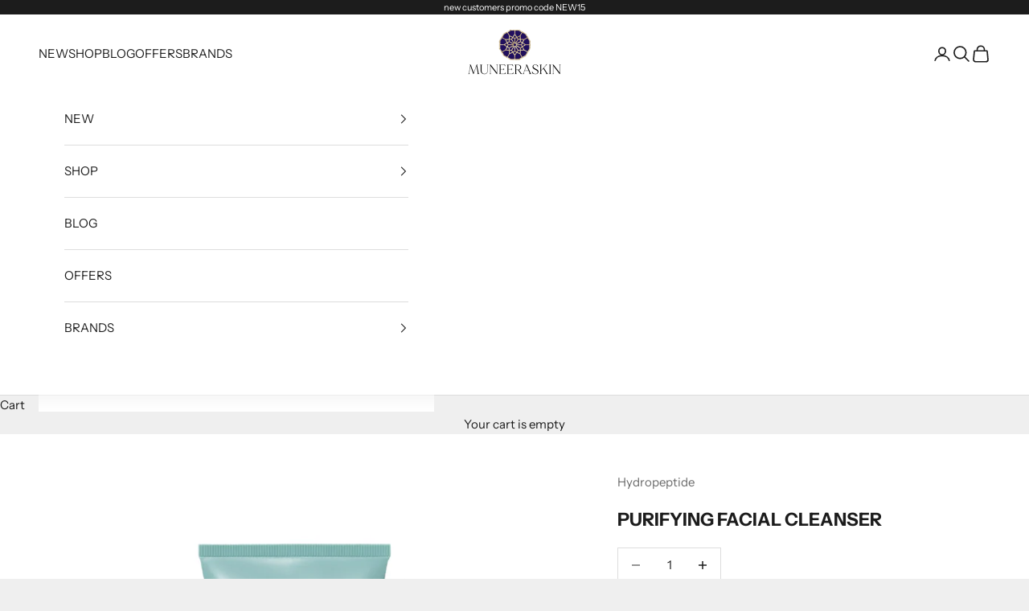

--- FILE ---
content_type: text/plain; charset=utf-8
request_url: https://checkout.tabby.ai/widgets/api/web
body_size: -20
content:
{"aid":"01961dbe-a244-c235-914c-45f4dea8275a","experiments":{"entity_id":"c5749671-f696-4821-8186-ab90d289e1b9"}}